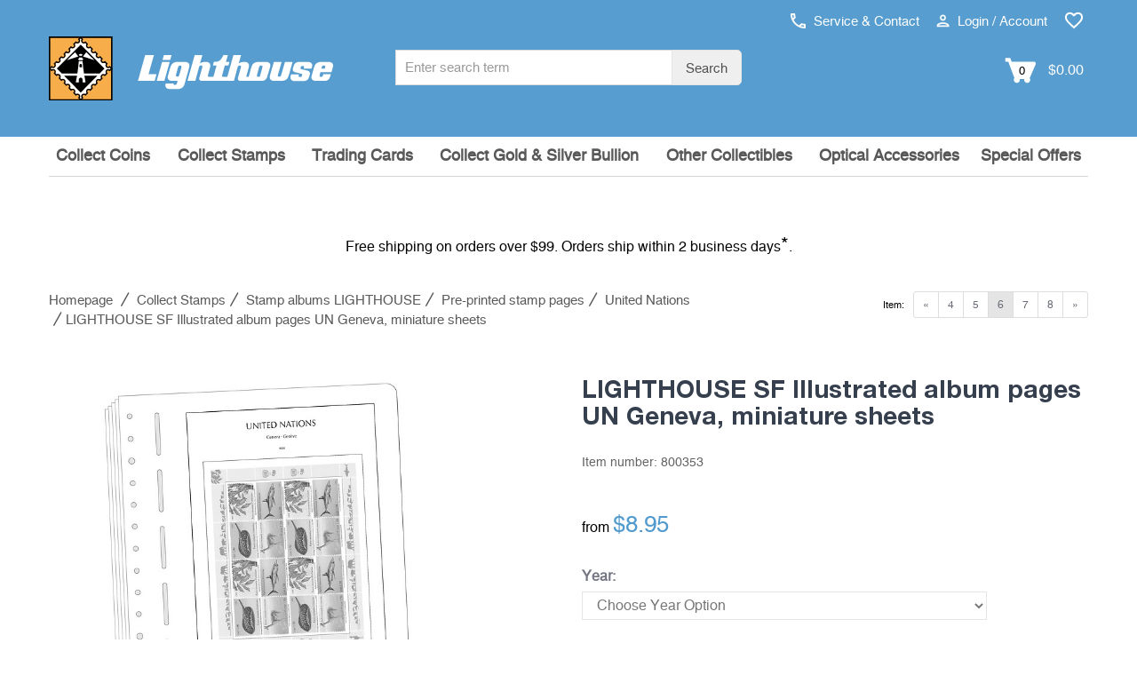

--- FILE ---
content_type: text/html; charset=UTF-8
request_url: https://www.lighthouse.us/lighthouse-sf-illustrated-album-pages-un-geneva-miniature-sheets.html
body_size: 17582
content:

<!DOCTYPE html>
<html lang="en-us" class="no-js">

<!-- Head BEGIN -->
<head>
        <meta charset="utf-8">
    <title>LIGHTHOUSE SF Illustrated album pages UN Geneva, miniature sheets at lighthouse.us</title>

    <meta name="title" content="LIGHTHOUSE SF Illustrated album pages UN Geneva, miniature sheets at lighthouse.us"/>    <meta name="viewport" content="width=device-width, initial-scale=1.0"/>
    <!-- Meta Tags -->


    <!--// href langs \\-->
    <link rel="alternate" hreflang="fr-ch" href="https://fr.leuchtturm.ch/leuchtturm-sf-feuilles-preimprimees-onu-geneve-minifeuille.html" />
<link rel="alternate" hreflang="fr-ca" href="https://fr.lighthousecanada.ca/leuchtturm-sf-feuilles-preimprimees-onu-geneve-minifeuille.html" />
<link rel="alternate" hreflang="de-ch" href="https://www.leuchtturm.ch/leuchtturm-vordruckblaetter-mit-klemmtaschen-uno-genf-kleinbogen.html" />
<link rel="alternate" hreflang="en-en" href="https://www.leuchtturm.com/lighthouse-sf-illustrated-album-pages-uno-geneva-miniaturesheet.html" />
<link rel="alternate" hreflang="de-de" href="https://www.leuchtturm.de/leuchtturm-vordruckblaetter-mit-klemmtaschen-uno-genf-kleinbogen.html" />
<link rel="alternate" hreflang="es-es" href="https://www.leuchtturm.es/leuchtturm-sf-hojas-preimpresas-onu-ginebra-minihoja.html" />
<link rel="alternate" hreflang="fr-fr" href="https://www.leuchtturm.fr/leuchtturm-sf-feuilles-preimprimees-onu-geneve-minifeuille.html" />
<link rel="alternate" hreflang="en-us" href="https://www.lighthouse.us/lighthouse-sf-illustrated-album-pages-un-geneva-miniature-sheets.html" />
<link rel="alternate" hreflang="en-ca" href="https://www.lighthousecanada.ca/lighthouse-sf-illustrated-album-pages-uno-geneva-miniaturesheet.html" />

    <!--// canonical tag \\-->
    <link rel="canonical" href="https://www.lighthouse.us/lighthouse-sf-illustrated-album-pages-un-geneva-miniature-sheets.html"/>

    <meta name="description" content="The most sophisticated, safe and rewarding way to keep stamps is in pre-printed (illustrated) country albums. LIGHTHOUSE pages are 10 5/8 x 11 3/4''..." />
    <meta name="robots" content="index,follow,noodp"/>
<!-- Google Site Verification -->

<!-- Opensearch Tags -->
<link rel="search" href="https://www.lighthouse.us/search/opensearch.xml"
      type="application/opensearchdescription+xml" title="Lighthouse.us"/>

<!-- Opengraph Tags -->
    <meta name="og:locality" content="Hamburg"/>
    <meta name="og:region" content="Hamburg"/>
    <meta name="og:postal-code" content="21502"/>
    <meta name="og:street-address" content="Am Spakenberg 45"/>
    <meta name="og:country-name" content="Germany"/>

    <meta name="og:latitude" content="53.436000"/>
    <meta name="og:longitude" content="10.392760"/>
    <meta name="geo.position" content="53.436000;10.392760"/>
    <meta name="geo.region" content="DE"/>
    <meta name="geo.placename" content="Am Spakenberg 45, 21502 Geesthacht, Germany"/>
    <meta name="ICBM" content="53.436000,10.392760"/>

    <meta name="og:email" content="info@lighthouse.us"/>
    <meta name="og:phone_number" content="(888) 269 - 1513"/>
    <meta name="og:fax_number" content="+49 4152 801 555"/>

<!-- Mobile Devices Tags -->
<!-- iOS -->
<meta name="apple-mobile-web-app-title" content="Lighthouse.us"/>

    <link rel="icon" type="image/png" sizes="32x32" href="https://www.lighthouse.us/layouts/leuchtturm/images/mobile/favicon-32x32.png">
    <link rel="icon" type="image/png" sizes="16x16" href="https://www.lighthouse.us/layouts/leuchtturm/images/mobile/favicon-16x16.png">
    <link rel="icon" type="image/x-icon" href="https://www.lighthouse.us/layouts/leuchtturm/images/mobile/favicon.ico">

<link rel="manifest" href="https://www.lighthouse.us/layouts/leuchtturm/images/mobile/manifest.json">
<meta name="msapplication-TileColor" content="#ffffff">

<meta name="apple-mobile-web-app-capable" content="yes"/>
<meta name="apple-mobile-web-app-status-bar-style" content="black-translucent"/>
<meta name="format-detection" content="telephone=no"/>

<!-- Windows / Windows Phone -->
<meta name="msapplication-tap-highlight" content="no"/>
<meta name="msapplication-starturl" content="https://www.lighthouse.us/"/>
<meta name="msapplication-config" content="none"/>
<meta name="application-name" content="Lighthouse.us"/>
<meta name="msapplication-tooltip" content="Lighthouse.us"/>
<meta name="msapplication-TileColor" content="#ffffff">
<meta name="msapplication-square70x70logo"
      content=""/>
<meta name="msapplication-square150x150logo"
      content=""/>
<meta name="msapplication-wide310x150logo"
      content=""/>
<meta name="msapplication-square310x310logo"
      content=""/>

<!-- Social Media Tags (Facebook, Twitter, Google+) -->
<!-- ogp tags -->
<meta property="og:site_name" content="lighthouse.us"/>
<meta property="og:title"
      content="LIGHTHOUSE SF Illustrated album pages UN Geneva, miniature sheets"/>
<meta property="og:url" content="https://www.lighthouse.us/lighthouse-sf-illustrated-album-pages-un-geneva-miniature-sheets.html"/>
<meta property="og:locale" content="en_US"/>

    <meta property="og:description" content="The most sophisticated, safe and rewarding way to keep stamps is in pre-printed (illustrated) country albums. LIGHTHOUSE pages are 10 5/8 x 11 3/4''..."/>

            <!-- product data -->
        <meta property="og:type" content="product"/>
        <meta property="product:condition" content="new"/>

                    <meta property="og:image"
                  content="https://www.lighthouse.us/media/productdetail/440x440/800353/lighthouse-sf-illustrated-album-pages-un-geneva-miniature-sheets.jpg"/>
            <meta property="og:image:type" content="image/jpeg"/>
            <meta property="og:image:width" content="440"/>
            <meta property="og:image:height" content="440"/>
        
        <link rel="image_src"
              href="https://www.lighthouse.us/media/productdetail/1024x1024/800353/lighthouse-sf-illustrated-album-pages-un-geneva-miniature-sheets.jpg"/>

                                    <meta property="product:category" content="United Nations"/>
        
        <meta property="product:availability" content="instock"/>

        
        <!-- twitter tags -->
        <meta name="twitter:card" content="product"/>
        <meta name="twitter:title" content="LIGHTHOUSE SF Illustrated album pages UN Geneva, miniature sheets"/>
                    <meta name="twitter:description" content="The most sophisticated, safe and rewarding way to keep stamps is in pre-printed (illustrated) country albums. LIGHTHOUSE pages are 10 5/8 x 11 3/4''..."/>
                <meta name="twitter:image"
              content="https://www.lighthouse.us/media/productdetail/1024x1024/800353/lighthouse-sf-illustrated-album-pages-un-geneva-miniature-sheets.jpg"/>
                <meta http-equiv="X-UA-Compatible" content="IE=edge,chrome=1">
    <!-- Favicon -->
    <link href="https://www.lighthouse.us/layouts/leuchtturm/images/favicon.ico" type="image/x-icon" rel="icon"/><link href="https://www.lighthouse.us/layouts/leuchtturm/images/favicon.ico" type="image/x-icon" rel="shortcut icon"/>            <meta name="google-site-verification" content="hp4qIbyuWrwdFhydblpdRJdVG4L_ZReFLUOzmV5YJ8Q"/>
        <!--nocache-->

    <!--// CSS \\-->
            <link rel="stylesheet" type="text/css" href="/layouts/leuchtturm/_css/load.v1770124936.css?fonts|bootstrap|plugins|helper|elements|style|products|colors|global|custom" media="all" />
    <script type="text/javascript" src="/layouts/leuchtturm/_js/load.v1770124936.js?pace"></script>

    

    
    <!-- BEGIN consent -->
    <script>window.dataLayer = window.dataLayer || []; function gtag(){dataLayer.push(arguments);} </script>        <!-- END consent -->
    <!--/nocache-->
</head>
<!-- Head END -->

<!-- Body BEGIN -->
<body class="page-md product-view"
      ontouchstart=""
      data-sid="56"
      data-lid="12"      data-s="0"
      data-tid="4"
      data-is-admin=""
>

    <!-- BEGIN HEADER -->
    
<div class="header">
        <!-- BEGIN PRE-HEADER -->
    <div class="pre-header hidden-xs hidden-sm hidden-md">
        <div class="container">
            <div class="row margin-top-10">
                <div class="pre-header-menu pull-right">
                    <ul class="icons list-unstyled list-inline">
                        <li>
                            <a href="https://www.lighthouse.us/contact/"
                               title="Service & Contact"
                               data-target="#ajax"
                               data-toggle="modal"
                            >
                                <img src="https://www.lighthouse.us/layouts/leuchtturm/images/phone.svg" alt="" width="17" height="17"> Service & Contact                            </a>
                        </li>
                        <li>
                                                            <a href="https://www.lighthouse.us/customers/login/"
                                   title="Login / Account"
                                   data-target="#ajax"
                                   data-toggle="modal"
                                   id="usermenu"
                                >
                                    <img src="https://www.lighthouse.us/layouts/leuchtturm/images/user.svg" alt="" width="15" height="15"> Login / Account                                </a>
                                                    </li>
                                                    <li>
                                <a href="https://www.lighthouse.us/customers/wishlist/"
                                   title="Wish list"
                                   class="pre-header-wishlist"
                                >
                                    <img src="https://www.lighthouse.us/layouts/leuchtturm/images/wishlist.svg" alt="" width="22" height="22">
                                    <span class="badge badge-info txt invisible">0</span>
                                </a>
                            </li>
                                                                    </ul>
                </div>
            </div>
            <div class="row logo-bar">
                <div class="col-sm-5 col-md-4 padding-left-0">
                    <a href="https://www.lighthouse.us/" class="logo"
                       title="Homepage">
                                                    <img src="https://www.lighthouse.us/layouts/leuchtturm/images/logo-english.svg" alt="LIGHTHOUSE">
                                            </a>
                </div>
                <div class="col-sm-5 col-md-4 margin-top-10 no-space">
                    <div class="pre-header-search">
                        <form id="search_form" action="https://www.lighthouse.us/search/" method="get">
                            <div class="input-group input-group-sm">
                                <label class="visuallyhidden" for="search">
                                    Search term :
                                </label>
                                <input type="text"
                                       name="q"
                                       id="search"
                                       value=""
                                       placeholder="Enter search term"
                                       class="form-control search-suggest"
                                       maxlength="128"
                                       autocomplete="off"
                                >
                                <input type="hidden" name="direct" value="true"/>
                                <span class="input-group-btn">
                                    <button class="btn btn-default" type="submit">
                                        Search                                    </button>
                                </span>
                            </div>
                            <div class="search-autocomplete search-list display-hide"></div>
                        </form>
                    </div>
                </div>
                <div class="col-sm-2 col-md-4 margin-top-10 cart-container">
                    <a class="search-btn margin-right-15">
                        <img src="https://www.lighthouse.us/layouts/leuchtturm/images/search.svg"
                             alt="search" width="19"> search                    </a>
                                            <a href="https://www.lighthouse.us/checkout/cart/"
                           class="cart-btn cart-anchor top-cart-block"
                           title="Shopping cart"
                           data-tracking="Shopping cart"
                        >
                            <img src="https://www.lighthouse.us/layouts/leuchtturm/images/cart.svg"
                                 alt="Add to Cart" width="35">
                            <span class="txt">0</span>
                            <span class="minicart-total"> $0.00 </span>
                        </a>
                                    </div>
            </div>
        </div>
    </div>
    <!-- END PRE-HEADER -->

    <!-- BEGIN NAVIGATION -->
    <div class="navigations-header">
        <div class="container">
            <div class="row">
                <div class="col-xs-12 bg-header">
                    <div class="header-logo">
                        <a href="https://www.lighthouse.us/" class="logo"
                           title="Homepage">
                                                            <img src="https://www.lighthouse.us/layouts/leuchtturm/images/logo-english.svg" alt="LIGHTHOUSE" class="img-responsive">
                                                    </a>
                    </div>
                    <div class="header-icons visible-xs visible-sm visible-md">
                                                    <a href="https://www.lighthouse.us/customers/login/"
                               class="user-menu"
                               title="Login / Account"
                               data-target="#ajax"
                               data-toggle="modal"
                            >
                                <img src="https://www.lighthouse.us/layouts/leuchtturm/images/user.svg"
                                     alt="Login / Account" width="25" height="25">
                            </a>
                                                                            <a href="https://www.lighthouse.us/customers/wishlist/"
                                   title="Wish list"
                                   class="pre-header-wishlist"
                                >
                                <img src="https://www.lighthouse.us/layouts/leuchtturm/images/wishlist.svg" alt="" width="22" height="22">
                                <span class="badge badge-info txt invisible">0</span>
                            </a>
                                                                            <a href="https://www.lighthouse.us/checkout/cart/"
                               class="cart-btn cart-anchor"
                               title="Shopping cart"
                               data-tracking="Shopping cart"
                            >
                                <img src="https://www.lighthouse.us/layouts/leuchtturm/images/cart.svg"
                                     alt="Add to Cart" width="30">
                                <span class="txt">0</span>
                            </a>
                                                                    </div>
                </div>
                <a href="#" class="mobi-toggler" aria-label="Menu" aria-expanded="false">
                    <div class="hamburger">
                        <span></span>
                        <span></span>
                        <span></span>
                    </div>
                    <div class="navi-open">all collectibles</div>
                    <div class="navi-close display-hide">Close</div>
                </a>
                <div class="header-menu visible-xs visible-sm visible-md">
                    <div class="search-menu">
                        <a class="search-link">
                            <span class="padding-right-10 size-16">Search</span>
                            <img id="search-grey-svg" src="https://www.lighthouse.us/layouts/leuchtturm/images/search-grey.svg"
                                 alt="Search" width="20" height="20">
                            <img id="xmark-grey-svg" src="https://www.lighthouse.us/layouts/leuchtturm/images/x-mark-grey.svg"
                                 alt="Search" width="20" height="20" style="display: none;">
                        </a>
                        <form id="search_form" action="https://www.lighthouse.us/search/" method="get"
                              class="display-hide">
                            <label class="visuallyhidden" for="search-mobile">
                                Search term :
                            </label>
                            <input type="text"
                                   name="q"
                                   id="search-mobile"
                                   value=""
                                   class="form-control  search-suggest"
                                   maxlength="128"
                                   autocomplete="off"
                                   placeholder="Enter search term"
                            >
                            <input type="hidden" name="direct" value="true"/>
                            <button type="submit">
                                <img src="https://www.lighthouse.us/layouts/leuchtturm/images/search.svg"
                                     alt="Search" width="25" height="25">
                            </button>
                            <div class="search-autocomplete search-list"></div>
                        </form>
                    </div>
                </div>
                <div id="header-search">
                    <form id="search_mini_form" action="https://www.lighthouse.us/search/" method="get">
                        <div class="input-group input-group-sm">
                            <label class="visuallyhidden" for="search-2">
                                Search term :
                            </label>
                            <input type="text"
                                   name="q"
                                   id="search-2"
                                   value=""
                                   placeholder="Enter search term"
                                   class="form-control search-suggest"
                                   maxlength="128"
                                   autocomplete="off"
                            >
                            <input type="hidden" name="direct" value="true"/>
                            <span class="input-group-btn">
                                        <button class="btn btn-default" type="submit">Search</button>
                                    </span>
                        </div>
                        <div class="search-autocomplete search-list display-hide"></div>
                    </form>
                </div>
                <div class="clearfix"></div>
                <hr class="header-line visible-xs visible-sm visible-md">
                <nav class="header-navigation" data-active-category-id="5651800"
                     data-sub-class="col-lg-2 col-md-3 col-xs-4 header-navigation-col"
                     data-columns="">
                    <ul>
                                                    <li class="dropdown single-line"
                                data-category-id="5651900">
                                <a class="dropdown-toggle"
                                   data-toggle="dropdown"
                                   data-category-id="5651900"
                                   href="/collect-coins/"
                                   title="Collect Coins"
                                   data-list-image=""
                                >Collect Coins                                                                            <i class="fa fa-sort-down visible-xs visible-sm"></i>
                                                                    </a>
                                                            </li>
                                                    <li class="dropdown active single-line"
                                data-category-id="5651800">
                                <a class="dropdown-toggle"
                                   data-toggle="dropdown"
                                   data-category-id="5651800"
                                   href="/collect-stamps/"
                                   title="Collect Stamps"
                                   data-list-image=""
                                >Collect Stamps                                                                            <i class="fa fa-sort-down visible-xs visible-sm"></i>
                                                                    </a>
                                                            </li>
                                                    <li class="dropdown single-line"
                                data-category-id="5683859">
                                <a class="dropdown-toggle"
                                   data-toggle="dropdown"
                                   data-category-id="5683859"
                                   href="/trading-cards/"
                                   title="Trading Cards"
                                   data-list-image=""
                                >Trading Cards                                                                            <i class="fa fa-sort-down visible-xs visible-sm"></i>
                                                                    </a>
                                                            </li>
                                                    <li class="dropdown"
                                data-category-id="5662400">
                                <a class="dropdown-toggle"
                                   data-toggle="dropdown"
                                   data-category-id="5662400"
                                   href="/collect-gold-silver-bullion/"
                                   title="Collect Gold &amp; Silver Bullion"
                                   data-list-image=""
                                >Collect Gold &amp; Silver Bullion                                                                            <i class="fa fa-sort-down visible-xs visible-sm"></i>
                                                                    </a>
                                                            </li>
                                                    <li class="dropdown single-line"
                                data-category-id="5662700">
                                <a class="dropdown-toggle"
                                   data-toggle="dropdown"
                                   data-category-id="5662700"
                                   href="/other-collectibles/"
                                   title="Other Collectibles"
                                   data-list-image=""
                                >Other Collectibles                                                                            <i class="fa fa-sort-down visible-xs visible-sm"></i>
                                                                    </a>
                                                            </li>
                                                    <li class="dropdown single-line"
                                data-category-id="5664700">
                                <a class="dropdown-toggle"
                                   data-toggle="dropdown"
                                   data-category-id="5664700"
                                   href="/optical-accessories/"
                                   title="Optical Accessories"
                                   data-list-image=""
                                >Optical Accessories                                                                            <i class="fa fa-sort-down visible-xs visible-sm"></i>
                                                                    </a>
                                                            </li>
                                                    <li class="dropdown single-line"
                                data-category-id="5665300">
                                <a class="dropdown-toggle"
                                   data-toggle="dropdown"
                                   data-category-id="5665300"
                                   href="/special-offers/"
                                   title="Special Offers"
                                   data-list-image=""
                                >Special Offers                                                                            <i class="fa fa-sort-down visible-xs visible-sm"></i>
                                                                    </a>
                                                            </li>
                                            </ul>
                </nav>
            </div>
        </div>
    </div>
    <!-- END NAVIGATION -->
</div>

<!-- BEGIN CART-HEADER -->
<div class="minicart-wrapper">
    <div id="minicart"
     class="top-cart-content-wrapper mini-cart">
    <div class="top-cart-content">
        <a class="continueShopping close"></a>
        <p>Shopping cart</p>
                    <div class="text-center">
                You have no items in your shopping cart.            </div>
            </div>
</div></div>
<!-- END CART-HEADER -->

<div id="naviBackDrop"></div>
<div id="fullPageBackDrop"></div>    <!-- END HEADER -->

<!-- BEGIN CONTENT -->
    <main>
  <div class="main">
    
    <div class="clearfix"></div>
    <div class="text-center margin-top-40 margin-bottom-20">
        <p class="bold">
            Free shipping on orders over $99. Orders ship within 2 business days<a href="/shipping/" title="Shipping" style="font-size:22px;color:#000;font-weight:500;">*</a>.        </p>
    </div>


    <div class="container">
        <!-- BEGIN BREADCRUMB & PRODUCT NAVI -->
        <div class="row hidden-xs">
                        <div class="col-md-12 margin-bottom-5">
                                    <div class="col-lg-8 col-md-8 col-sm-7 col-xs-12 padding-left-0">
                                <nav class="breadcrumbs" aria-label="Breadcrumb">
        <ul class="breadcrumb margin-bottom-20 hidden-xs" itemscope itemtype="https://schema.org/BreadcrumbList">
            <li itemprop="itemListElement" itemscope itemtype="https://schema.org/ListItem">
                <a href="https://www.lighthouse.us/" itemprop="item" class="normal"
                   title="To home page"><span itemprop="name">Homepage</span>
                </a>
                <meta itemprop="position" content="1"/>
            </li>
            <li itemprop="itemListElement" itemscope itemtype="https://schema.org/ListItem" class="breadcrump-menu">  <a href="https://www.lighthouse.us/collect-stamps/" itemprop="item" class="normal" title="Collect Stamps | lighthouse.us"><span itemprop="name">Collect Stamps</span></a><meta itemprop="position" content="2" /></li><li itemprop="itemListElement" itemscope itemtype="https://schema.org/ListItem" class="breadcrump-menu">  <a href="https://www.lighthouse.us/collect-stamps/stamp-albums-lighthouse/" itemprop="item" class="normal" title="Stamp albums LIGHTHOUSE | lighthouse.us"><span itemprop="name">Stamp albums LIGHTHOUSE</span></a><meta itemprop="position" content="3" /></li><li itemprop="itemListElement" itemscope itemtype="https://schema.org/ListItem" class="breadcrump-menu">  <a href="https://www.lighthouse.us/collect-stamps/stamp-albums-lighthouse/pre-printed-stamp-pages/" itemprop="item" class="normal" title="Pre-printed stamp pages | lighthouse.us"><span itemprop="name">Pre-printed stamp pages</span></a><meta itemprop="position" content="4" /></li><li itemprop="itemListElement" itemscope itemtype="https://schema.org/ListItem" class="breadcrump-menu">  <a href="https://www.lighthouse.us/collect-stamps/stamp-albums-lighthouse/pre-printed-stamp-pages/united-nations/" itemprop="item" class="normal" title="United Nations | lighthouse.us"><span itemprop="name">United Nations</span></a><meta itemprop="position" content="5" /><div class="breadcrump-menu-wrapper"><div class="breadcrump-menu-box"><a href="https://www.lighthouse.us/collect-stamps/stamp-albums-lighthouse/pre-printed-stamp-pages/germany-frg/" class="normal">Germany - FRG</a>
<a href="https://www.lighthouse.us/collect-stamps/stamp-albums-lighthouse/pre-printed-stamp-pages/germany-berlin/" class="normal">Germany - Berlin</a>
<a href="https://www.lighthouse.us/collect-stamps/stamp-albums-lighthouse/pre-printed-stamp-pages/germany-ddr/" class="normal">Germany - DDR</a>
<a href="https://www.lighthouse.us/collect-stamps/stamp-albums-lighthouse/pre-printed-stamp-pages/germany-1849-1945/" class="normal">Germany 1849 - 1945</a>
<a href="https://www.lighthouse.us/collect-stamps/stamp-albums-lighthouse/pre-printed-stamp-pages/germany-occupied-zones/" class="normal">Germany - occupied zones</a>
<a href="https://www.lighthouse.us/collect-stamps/stamp-albums-lighthouse/pre-printed-stamp-pages/europe/" class="normal">Europe</a>
<a href="https://www.lighthouse.us/collect-stamps/stamp-albums-lighthouse/pre-printed-stamp-pages/america/" class="normal">America</a>
<a href="https://www.lighthouse.us/collect-stamps/stamp-albums-lighthouse/pre-printed-stamp-pages/asia/" class="normal">Asia</a>
<a href="https://www.lighthouse.us/collect-stamps/stamp-albums-lighthouse/pre-printed-stamp-pages/australia/" class="normal">Australia</a>
</div></div></li><li class="active" aria-current="page"><span>LIGHTHOUSE SF Illustrated album pages UN Geneva, miniature sheets</span></li>        </ul>
    </nav>
                    </div>
                                                    <div class="col-lg-4 col-md-4 col-sm-5 col-xs-12 padding-right-0">
                                                <ul class="pagination pagination-sm pull-right">
                            <li class="pagination-prev"><a href="https://www.lighthouse.us/lighthouse-sf-illustrated-album-pages-un-vienna-miniature-sheets.html" title="Back"><span>&laquo;</span></a></li>
<li><a href="https://www.lighthouse.us/lighthouse-sf-illustrated-album-pages-europe-joint-issue-cept.html" title="LIGHTHOUSE SF Illustrated album pages Europe joint issue CEPT">4</a></li>
<li><a href="https://www.lighthouse.us/lighthouse-sf-illustrated-album-pages-un-vienna-miniature-sheets.html" title="LIGHTHOUSE SF Illustrated album pages UN Vienna, miniature sheets">5</a></li>
<li class="current"><span>6</span></li>
<li><a href="https://www.lighthouse.us/lighthouse-sf-illustrated-album-pages-un-new-york-miniature-sheets.html" title="LIGHTHOUSE SF Illustrated album pages UN New York, miniature sheets">7</a></li>
<li><a href="https://www.lighthouse.us/lighthouse-sf-illustrated-album-pages-un-new-york-flag-sheets.html" title="LIGHTHOUSE SF Illustrated album pages UN New York, flag sheets">8</a></li>
<li class="pagination-next"><a href="https://www.lighthouse.us/lighthouse-sf-illustrated-album-pages-un-new-york-miniature-sheets.html" title="Next"><span>&raquo;</span></a></li>                        </ul>
                        <label class="pagination pull-right margin-right-10 visible-md visible-lg">Item:</label>
                    </div>
                            </div>
        </div>
        <!-- END BREADCRUMB & PRODUCT NAVI -->

        <!-- BEGIN CONTENT -->
        <!--nocache-->
<!-- BEGIN MESSAGE -->
<div class="row">
    <div class="col-md-12">
            </div>
</div>
<!-- END MESSAGE -->
<!--/nocache-->


<div>
    <!-- BEGIN PRODUCT DETAILS -->
    <div class="row">
        <div id="product-detail-view" class="product-page">
            <div class="col-md-5 col-sm-6 col-xs-12">
                <button type="button" class="back-btn visible-xs historyback" title="back"><i class="fas fa-chevron-left"></i></button>
                <div class="product-main-image">
                    <div>
                        <img id="zoom0"
                             class="enlarge-button img-responsive product-cart-image-800353"
                             width="700" height="700"
                             data-zoom-image="https://www.lighthouse.us/media/productdetail/3072x3072/800353/lighthouse-sf-illustrated-album-pages-un-geneva-miniature-sheets.jpg"
                             data-index="0"
                             src="https://www.lighthouse.us/media/productdetail/700x700/800353/lighthouse-sf-illustrated-album-pages-un-geneva-miniature-sheets.jpg"
                             alt="LIGHTHOUSE SF Illustrated album pages UN Geneva, miniature sheets"/>
                        <a href="https://www.lighthouse.us/media/productdetail/3072x3072/800353/lighthouse-sf-illustrated-album-pages-un-geneva-miniature-sheets.jpg"
                           data-size="3072x3072"
                           data-title="" title="Zoom" data-index="0" rel="photos-lib" class="enlarge-button">
                            <img class="shadow" src="https://www.lighthouse.us/layouts/leuchtturm/images/search.svg" alt="Zoom"/>
                        </a>
                    </div>
                                    </div>
                <div class="product-other-images hidden-xs display-hide text-center">
                                    </div>
            </div>
            <div class="col-md-1 hidden-sm hidden-xs"></div>
            <div class="col-sm-6 col-xs-12">
                <div class="visible-lg visible-md" id="zoomBox"></div>
                <div class="col-sm-12 product-details no-space">
                                            <h1 class="title attr-name">
                            LIGHTHOUSE SF Illustrated album pages UN Geneva, miniature sheets                        </h1>
                        <span class="font-h4 text-light">Item number: <span
                                    class="attr-sku">800353</span></span>
                        <br>
                                            
                        <div class="price-availability-block clearfix ">
                    <meta content="https://www.lighthouse.us/lighthouse-sf-illustrated-album-pages-un-geneva-miniature-sheets.html"/>
                        <div class="price-box">
                                    <span class="hide-on-variant">from</span>
                                            <strong class="price-special attr-special_price hidden"
                                id="product-price-800353"
                                data-price="8.9500"
                                content="8.95">
                             $8.95                        </strong>

                        <em class="price-special hidden">
                            <span class="attr-price old-price-out" id="old_price-800353">
                                 $0.00                             </span>
                        </em>

                        <div class="price-special padding-bottom-5 hidden">
                            <span class="attr-saved_price">
                                You will save <span>0%</span>                            </span>
                        </div>

                        <strong class="price-regular attr-price "
                                id="product-price-800353"
                                data-price="8.9500"
                                content="8.95">
                             <span>$</span>8.95                        </strong>

                        <span class="piece-quantity text-light">
                                                    </span>
                    <div id="availability" class="margin-top-15 display-hide attr-stock_color green">
            <small class="attr-delivery_time show"></small>
        <small class="attr-tooltip show without-icon"></small>
        <small class="attr-left_in_stock show without-icon padding-top-10"></small>
        </div>

                                <span class="attr-abo_details">
                                                            </span>
                                
                <!--/nocache-->
            </div>
            </div>

                    <div class="clearfix"></div>

                    <!--nocache-->
                                            <form data-variant="default" data-container="product-detail-view"
                              action="https://www.lighthouse.us/checkout/cart/add/"
                              id="CheckoutCartForm" method="post">
                            <div class="hidden">
                                <input type="text" name="msg" value=""/>
                            </div>
                            <div class="hidden">
                                <input type="hidden" id="sku" name="sku" class="attr-sku"
                                       value="800353"/>
                            </div>
                            
                                                                <script id="parent_product_data"
                                        type="application/json">{"Product":{"id":"800353","sku":"800353","fsk18":"0","show_stock":true,"is_forwarder":false,"gift_wrapping_available":"1","is_special":false,"is_seasonal":false,"is_variant":false,"is_lowprice":false,"is_option":false,"is_food":false,"gifts_count":"","branch_options":"","tooltip":"<a class=\"tooltips\" data-original-title=\"The item is not currently in stock and will be sent to you as quickly as possible. If you would like to order other items, you will receive this item as a subsequent delivery free of shipping costs.\" data-placement=\"right\" data-html=\"true\" data-container=\"body\">What does that mean?<\/a>","left_in_stock":"","stock_color":"green","is_archive":"","base_price":""},"ProductAttribute":{"qty":"0","qty_branch":"0","visibility":"1","tax_id":"83","price":" $8.95","price_special":" $0.00 ","price_raw":"8.9500","saved_price":"","special_price":"","delivery_date":null,"old_price":"","has_bulk_prices":false,"bulk_price":false,"bulk_price_qty":0,"bulk_base_price":null,"bulk_price_formatted":"8.9500","bulk_base_price_regular":null,"special_from_date":null,"special_to_date":null,"is_price_from":true,"is_special":false,"is_option":false,"is_buyable":true,"has_embossing_options":false,"is_deliverable":true,"tax_details":"plus <a href='https:\/\/www.lighthouse.us\/shipping\/'>shipping costs<\/a>","abo_details":"","min_purchase_qty":1},"ProductLanguage":{"delivery_time":"<span class=\"ablz\">Item in stock, ships within 2 business days<\/span>","energy_label":null,"name":"LIGHTHOUSE SF Illustrated album pages UN Geneva, miniature sheets","description":"<p>The most sophisticated, safe and rewarding way to keep stamps is in pre-printed (illustrated) country albums. LIGHTHOUSE pages are 10 5\/8 x 11 3\/4\"\" (270 x 297mm) in size and are purposely printed in black and white, to allow you to identify at first glance which stamps are still missing. All LIGHTHOUSE printing is done on safe extra heavy paper stock. It is acid free (ph-neutral) and contains no wood fibres.<\/p>\n<p>Affixed to each individual illustration is a protective LIGHTHOUSE SF mount in the exact size of the stamp. SF mounts are manufactured of clear, anti-glare, safe polystyrene film, free from acids and chemical softeners. The clamp-type seal at the bottom of the pocket securely holds the stamp in place. SF mounts prevent sticking and protect your collection from dust and moisture.  <\/p>\n<p>Many of LIGHTHOUSE illustrated album pages are also available without SF protective covers in a \u201cregular\u201d version.<br \/> The special perforation of lengthened holes ensures that when the album is open the heavy stock pages will lie absolutely flat. The pre-printed pages fit in all LIGHTHOUSE Album binders.<\/p>\n<p>The individual characteristics of similar stamps which vary, e.g. in color, perforation or printing process, are noted on the respective album sheets. This only applies to stamps with Michel (major) numbers and includes the year where required. At all times we aim for a harmonious and aestetically pleasing presentation.<\/p>","url":"lighthouse-sf-illustrated-album-pages-un-geneva-miniature-sheets.html","options":[],"custom_options":"        <div class=\"hidden value \"\n            ><\/div>\n        ","piece_quantity":""},"ProductCharacteristic":[{"key":"leuchtturm","headline":"Leuchtturm","items":[{"ProductCharacteristic":{"id":"940108328","store_id":"56","product_id":"800353","product_characteristic_group_attribute_id":"600142","product_characteristic_item_attribute_id":"60016724"},"ProductCharacteristicGroup":{"key":"leuchtturm","name":"List Name 2","position":"1000"},"ProductCharacteristicItem":{"name":"52 GEK","attribute_id":"60016724"}},{"ProductCharacteristic":{"id":"940108332","store_id":"56","product_id":"800353","product_characteristic_group_attribute_id":"600146","product_characteristic_item_attribute_id":"60014722"},"ProductCharacteristicGroup":{"key":"leuchtturm","name":"Land Flag","position":"1000"},"ProductCharacteristicItem":{"name":"UNO","attribute_id":"60014722"}},{"ProductCharacteristic":{"id":"940108330","store_id":"56","product_id":"800353","product_characteristic_group_attribute_id":"600143","product_characteristic_item_attribute_id":"60015016"},"ProductCharacteristicGroup":{"key":"leuchtturm","name":"List Name","position":"1000"},"ProductCharacteristicItem":{"name":"UNO Geneva incl. personalised stamps","attribute_id":"60015016"}},{"ProductCharacteristic":{"id":"940108344","store_id":"56","product_id":"313037","product_characteristic_group_attribute_id":"600145","product_characteristic_item_attribute_id":"60016093"},"ProductCharacteristicGroup":{"key":"leuchtturm","name":"Option 2","position":"1000"},"ProductCharacteristicItem":{"name":"With SF","attribute_id":"60016093"}}]}],"images":[{"full":"https:\/\/www.lighthouse.us\/media\/productdetail\/3072x3072\/800353\/lighthouse-sf-illustrated-album-pages-un-geneva-miniature-sheets.jpg","thumb":"https:\/\/www.lighthouse.us\/media\/productdetail\/81x81\/800353\/lighthouse-sf-illustrated-album-pages-un-geneva-miniature-sheets.jpg","preview":"https:\/\/www.lighthouse.us\/media\/productdetail\/700x700\/800353\/lighthouse-sf-illustrated-album-pages-un-geneva-miniature-sheets.jpg"}],"wrappings":[],"hasProductPersonalization":false,"html_priceAvailabilityBlock":"    <div class=\"price-availability-block clearfix \">\n                    <meta content=\"https:\/\/www.lighthouse.us\/lighthouse-sf-illustrated-album-pages-un-geneva-miniature-sheets.html\"\/>\n                        <div class=\"price-box\">\n                                    <span class=\"hide-on-variant\">from<\/span>\n                                            <strong class=\"price-special attr-special_price hidden\"\n                                id=\"product-price-800353\"\n                                data-price=\"8.9500\"\n                                content=\"8.95\">\n                             $8.95                        <\/strong>\n\n                        <em class=\"price-special hidden\">\n                            <span class=\"attr-price old-price-out\" id=\"old_price-800353\">\n                                 $0.00                             <\/span>\n                        <\/em>\n\n                        <div class=\"price-special padding-bottom-5 hidden\">\n                            <span class=\"attr-saved_price\">\n                                You will save <span>0%<\/span>                            <\/span>\n                        <\/div>\n\n                        <strong class=\"price-regular attr-price \"\n                                id=\"product-price-800353\"\n                                data-price=\"8.9500\"\n                                content=\"8.95\">\n                             <span>$<\/span>8.95                        <\/strong>\n\n                        <span class=\"piece-quantity text-light\">\n                                                    <\/span>\n                    <div id=\"availability\" class=\"margin-top-15 display-hide attr-stock_color green\">\n            <small class=\"attr-delivery_time show\"><\/small>\n        <small class=\"attr-tooltip show without-icon\"><\/small>\n        <small class=\"attr-left_in_stock show without-icon padding-top-10\"><\/small>\n        <\/div>\n\n                                <span class=\"attr-abo_details\">\n                                                            <\/span>\n                                \n                <!--\/nocache-->\n            <\/div>\n            <\/div>\n"}</script>

                            
                                <div data-variant-url="https://www.lighthouse.us/lighthouse-sf-illustrated-album-pages-un-geneva-miniature-sheets.html">
                                                                                                                    <div class="product-page-options sel select"
                                             data-tooltip="name">
                                            <a class="clear-selection normal pull-right tooltips" title="Reset selection">
                                                <i class="fal fa-times font-h1 padding-top-10"></i>
                                            </a>
                                            <div class="form-group" data-error="defaultvariant_1128"><label class="control-label" for="defaultvariant_1128" data-default="Year:">Year:</label><select id="defaultvariant_1128" data-group="1128" aria-label="Year" name="variants[1128]" class="form-control validate" data-rule-required="1" data-msg-required="Please choose an available variant."><option value="" data-hidden="true">Choose Year Option</option><option data-products="313037" readonly="readonly" data-info="" data-is-color="" data-hex-code="" value="42166" data-url="https://www.lighthouse.us/" data-attribute="1976-1999">1976-1999</option>
<option data-products="350608,350616" readonly="readonly" data-info="" data-is-color="" data-hex-code="" value="41164" data-url="https://www.lighthouse.us/" data-attribute="2015">2015</option>
<option data-products="356241" readonly="readonly" data-info="" data-is-color="" data-hex-code="" value="41166" data-url="https://www.lighthouse.us/" data-attribute="2016">2016</option>
<option data-products="360732" readonly="readonly" data-info="" data-is-color="" data-hex-code="" value="41170" data-url="https://www.lighthouse.us/" data-attribute="2018">2018</option>
<option data-products="362559" readonly="readonly" data-info="" data-is-color="" data-hex-code="" value="41172" data-url="https://www.lighthouse.us/" data-attribute="2019">2019</option></select></div><script class="variant_data" type="application/json">{"m":{"42166":{"313037":{"id":"313037","is_buyable":true,"qty":"1","price":"194.9500","old_price":null,"price_special":null,"url":"lighthouse-sf-illustrated-album-pages-uno-geneva-miniature-sheet-1976-1999.html","piece_quantity":null,"stock_color":"green","stock_stars":"*","delivery_time":"Item in stock, ships within 2 business days","tooltip":""}},"41164":{"350608":{"id":"350608","is_buyable":true,"qty":"1","price":"23.9500","old_price":null,"price_special":null,"url":"lighthouse-sf-supplement-uno-geneva-miniature-sheet-2015.html","piece_quantity":null,"stock_color":"green","stock_stars":"*","delivery_time":"Item in stock, ships within 2 business days","tooltip":""},"350616":{"id":"350616","is_buyable":true,"qty":"3","price":"23.9500","old_price":null,"price_special":null,"url":"lighthouse-sf-supplement-uno-vienna-miniature-sheet-2015.html","piece_quantity":null,"stock_color":"green","stock_stars":"*","delivery_time":"Item in stock, ships within 2 business days","tooltip":""}},"41166":{"356241":{"id":"356241","is_buyable":true,"qty":"1","price":"14.9500","old_price":null,"price_special":null,"url":"lighthouse-sf-supplement-uno-geneva-miniature-sheet-2016.html","piece_quantity":null,"stock_color":"green","stock_stars":"*","delivery_time":"Item in stock, ships within 2 business days","tooltip":""}},"41170":{"360732":{"id":"360732","is_buyable":true,"qty":"0","price":"8.9500","old_price":null,"price_special":null,"url":"lighthouse-sf-supplement-uno-geneva-miniature-sheet-2018.html","piece_quantity":null,"stock_color":"orange","stock_stars":"**","delivery_time":"order now \u2013 delivery in 6-8 weeks","tooltip":"The item is not currently in stock and will be sent to you as quickly as possible. If you would like to order other items, you will receive this item as a subsequent delivery free of shipping costs."}},"41172":{"362559":{"id":"362559","is_buyable":true,"qty":"1","price":"8.9500","old_price":null,"price_special":null,"url":"lighthouse-sf-supplement-uno-geneva-miniature-sheet-2019.html","piece_quantity":null,"stock_color":"green","stock_stars":"*","delivery_time":"Item in stock, ships within 2 business days","tooltip":""}}}}</script>                                                                                    </div>
                                                                            <div id="custom_options"
                                             class="product-page-options attr-custom_options ">
                                                    <div class="hidden value "
            ></div>
                                                </div>
                                                                        <div class="product-page-options display-hide attr-bulk_price">
                                        <ul class="list-unstyled tier-prices product-pricing"
                                            data-price="8.9500"
                                            data-base-price="">
                                            <li></li>
                                        </ul>
                                    </div>
                                </div>
                            
                                                            <div class="clearfix"></div>
                            
                                                            
                                
                                
                                                                    <div class="product-page-cart">
                                        <div>
                                            <div class="product-quantity">
                                                <input id="qty" class="form-control input-sm"
                                                       type="text" name="qty" maxlength="4"
                                                                                                           value="1"
                                                       data-min="1" data-max="9999"
                                                       data-stepsize="1"
                                                       data-alt-up="quantity up"
                                                       data-alt-down="quantity down"
                                                       title="Quantity"
                                                       alt="Quantity"
                                                       aria-label="Quantity"
                                                       data-rule-required="true"
                                                       data-msg-required="Please enter a valid number."
                                                />
                                            </div>
                                            <div id="add-to-cart" class="add-to-cart" data-error="qty">
                                                <button id="add-to-cart-btn" type="submit"
                                                        title="Add to Cart"
                                                        class="add-to-cart-btn btn "
                                                        data-unavailable="Item no longer available."
                                                        data-currently="Cannot currently be ordered"
                                                        data-cart="Add to Cart">
                                                    <i class="far fa-shopping-cart"></i>
                                                    Add to Cart                                                </button>
                                            </div>
                                                                                        <div class="clearfix"></div>
                                        </div>
                                    </div>
                                                                                    </form>
                                        <!--/nocache-->

                                            <div id="order_by_phone"
                             class="product-page-cart text-center display-hide">
                            <a class="btn btn-primary"
                               href="tel:8882691513">Telephone order:                                <i class="fa fa-phone"></i> (888) 269 - 1513</a>
                        </div>
                    
                    
                    
                                            <div class="product-page-branches attr-branch_options display-hide">
                                                    </div>
                                                            <!--nocache-->
                </div>
                                    <div class="col-sm-12 no-space">
                        <div class="product-meta-block hidden-print">
                            <ul class="list-unstyled list-inline">
                                                                    <li>
                                        <a href="https://www.lighthouse.us/customers/wishlist/add/800353/"
                                           title="Remember product"
                                           alt="Remember product"
                                           id="product_remember_link"
                                           class="normal"
                                           data-target="#ajax"
                                           data-toggle="modal"
                                           data-sku="800353"
                                           data-price="8.9500"
                                           rel="noindex,nofollow"
                                        >
                                            <noscript class="img-lazy">
                                                <img src="https://www.lighthouse.us/layouts/leuchtturm/images/addtowishlist.svg"
                                                     alt="" width="20" height="auto">
                                            </noscript>
                                            Remember product                                        </a>
                                    </li>
                                                                <li>
                                    <a href="https://www.lighthouse.us/forms/recommend/800353/"
                                       id="product_recommend_link"
                                       class="normal"
                                       rel="noindex,nofollow"
                                       title="Recommend product">
                                        <i class="fal fa-share-alt"></i>
                                        <span class="product_recommend_title">Recommend product</span>
                                        <div class="product_recommend_box">
                                            <ul class="list-unstyled">
                                                <li data-name="Facebook"
                                                    data-href="https://www.facebook.com/share.php?u=https://www.lighthouse.us/lighthouse-sf-illustrated-album-pages-un-geneva-miniature-sheets.html">
                                                    <i class="fab fa-facebook"></i> Facebook
                                                </li>
                                                <li data-name="Twitter"
                                                    data-href="https://twitter.com/home?status=https://www.lighthouse.us/lighthouse-sf-illustrated-album-pages-un-geneva-miniature-sheets.html">
                                                    <i class="fab fa-twitter"></i> Twitter
                                                </li>
                                            </ul>
                                        </div>
                                    </a>
                                </li>
                                <li>
                                    <i class="fal fa-question"></i>
                                    <a href="https://www.lighthouse.us/forms/product/800353/"
                                       id="product_questions_link"
                                       class="normal"
                                       title="Questions regarding products"
                                       data-target="#ajax"
                                       data-toggle="modal"
                                       rel="noindex,nofollow"
                                    >Questions regarding products</a>
                                </li>
                        </div>
                        <div class="clearfix"></div>
                        <div class="giftslink attr-gifts_count">
                                                    </div>
                                            </div>
                                <!--/nocache-->
            </div>
        </div>
    </div>
    <!-- END PRODUCT DETAILS -->

    <div>
        
        <div class="row margin-top-50">
            <div class="col-md-12">
                <hr class="black">
                <div class="product-description padding-top-30 padding-bottom-30">
                    <p class="font-h1">Product description</p>
                    <div class="margin-top-15 font-size-19" id="product-descriptions">
                        <p>The most sophisticated, safe and rewarding way to keep stamps is in pre-printed (illustrated) country albums. LIGHTHOUSE pages are 10 5/8 x 11 3/4"" (270 x 297mm) in size and are purposely printed in black and white, to allow you to identify at first glance which stamps are still missing. All LIGHTHOUSE printing is done on safe extra heavy paper stock. It is acid free (ph-neutral) and contains no wood fibres.</p>
<p>Affixed to each individual illustration is a protective LIGHTHOUSE SF mount in the exact size of the stamp. SF mounts are manufactured of clear, anti-glare, safe polystyrene film, free from acids and chemical softeners. The clamp-type seal at the bottom of the pocket securely holds the stamp in place. SF mounts prevent sticking and protect your collection from dust and moisture.  </p>
<p>Many of LIGHTHOUSE illustrated album pages are also available without SF protective covers in a “regular” version.<br /> The special perforation of lengthened holes ensures that when the album is open the heavy stock pages will lie absolutely flat. The pre-printed pages fit in all LIGHTHOUSE Album binders.</p>
<p>The individual characteristics of similar stamps which vary, e.g. in color, perforation or printing process, are noted on the respective album sheets. This only applies to stamps with Michel (major) numbers and includes the year where required. At all times we aim for a harmonious and aestetically pleasing presentation.</p>                    </div>
                    <div class="clearfix"></div>
                </div>
            </div>
        </div>

            </div>
</div>

<!-- ACCESSORY PRODUCTS -->

<!-- ALTERNATE PRODUCTS -->
<!-- ALTERNATE PRODUCTS -->


<!-- BEGIN PRODUCT RELATION -->
<!--/nocache-->
<!--nocache-->

<!--/nocache-->

<!-- Root element of PhotoSwipe. -->
<div class="pswp" tabindex="-1" role="dialog" aria-hidden="true">
    <div class="pswp__bg"></div>
    <div class="pswp__scroll-wrap">
        <div class="pswp__container">
            <div class="pswp__item"></div>
            <div class="pswp__item"></div>
            <div class="pswp__item"></div>
        </div>
        <div class="pswp__ui pswp__ui--hidden">
            <div class="pswp__top-bar">
                <div class="pswp__counter"></div>
                <button class="pswp__button pswp__button--close" title="Close (Esc)"></button>
                <button class="pswp__button pswp__button--share" title="Share"></button>
                <button class="pswp__button pswp__button--fs" title="Full screen (on/off)"></button>
                <button class="pswp__button pswp__button--zoom" title="Enlarge (in/out)"></button>
                <div class="pswp__preloader">
                    <div class="pswp__preloader__icn">
                        <div class="pswp__preloader__cut">
                            <div class="pswp__preloader__donut"></div>
                        </div>
                    </div>
                </div>
            </div>
            <div class="pswp__share-modal pswp__share-modal--hidden pswp__single-tap">
                <div class="pswp__share-tooltip"></div>
            </div>
            <button class="pswp__button pswp__button--arrow--left" title="Back"></button>
            <button class="pswp__button pswp__button--arrow--right" title="Next"></button>
            <div class="pswp__caption">
                <div class="pswp__caption__center"></div>
            </div>
        </div>
    </div>
</div>



<div class="modal fade" id="reservationLayer" tabindex="-1" role="dialog" aria-labelledby="modal-reservation" aria-hidden="true">
    <div class="modal-dialog">
        <div class="modal-content">
            <div class="modal-header">
                <button type="button" class="close" data-dismiss="modal" aria-label="Close window"></button>
                <h3 class="modal-title" id="modal-reservation">Reserve the item now?                    <small>Call us!</small></h3>
            </div>
            <div class="modal-body">
                            </div>
            <div class="modal-footer">
                <button type="button" class="btn default"
                        data-dismiss="modal">Close</button>
            </div>
        </div>
    </div>
</div>        <!-- END CONTENT -->

            </div>
  </div>
</main><!-- END CONTENT -->

    <!-- BEGIN PRE-FOOTER -->
    <div class="pre-footer">
    <div class="container">
        <div class="row">
            <div class="col-sm-3 pre-footer-col infolist">
               <section>
                                    <p class="headline">Trust & Safety</p>
                                <ul class="list-unstyled">
                    <li>
                        30-day return policy                    </li>
                                            <li>
                            Easy return of goods                        </li>
                                                            <li>
                        SSL encryption                    </li>
                                                                <li>
                            Member of<br>
                            <a href="https://www.bbb.org/us/nj/fairfield/profile/coin-dealers/lighthouse-publications-inc-0221-90067793/#sealclick" target="_blank" rel="nofollow">
                                <img src="https://www.lighthouse.us/layouts/leuchtturm/images/footer/blue-seal-200-42-blacktxt-bbb-90067793.png" class="padding-bottom-10 padding-top-5" alt="Lighthouse Publications, Inc. BBB Business Review"/>
                            </a><br>
                            <a href="http://www.money.org/" target="_blank" rel="nofollow" title="American Numismatic Association (ANA)">
                                <img src="https://www.lighthouse.us/layouts/leuchtturm/images/footer/ana.jpg" class="padding-right-10" alt="American Numismatic Association (ANA)"/>
                            </a>
                            <a href="http://www.stamps.org/" target="_blank" rel="nofollow" title="American Philatelic Society (APS)">
                                <img src="https://www.lighthouse.us/layouts/leuchtturm/images/footer/aps.jpg" class="padding-right-10" alt="American Philatelic Society (APS)"/>
                            </a>
                            <a href="http://www.americanstampdealer.com/" target="_blank" rel="nofollow" title="American Stamp Dealer Association (ASDA)">
                                <img src="https://www.lighthouse.us/layouts/leuchtturm/images/footer/asda.jpg" class="" alt="American Stamp Dealer Association (ASDA)"/>
                            </a>
                        </li>
                                    </ul>
               </section>
                            </div>
            <div class="col-sm-3 pre-footer-col infolist">
               <section>
                <p class="headline">
                    Payment options                </p>
                <ul class="list-unstyled">
                                                                        <li>Credit Card</li>
                                                                    
                    
                                            <li>PayPal</li>
                                    </ul>
               </section>
                <div class="cards">
                    <img src="https://www.lighthouse.us/layouts/leuchtturm/images/footer/visa.svg" class="svg visa" alt="VISA Logo"/>
                    <img src="https://www.lighthouse.us/layouts/leuchtturm/images/footer/mastercard.svg" class="svg mastercard" alt="Mastercard Logo"/>
                                            <em class="fab fa-cc-amex"></em>
                        <em class="fab fa-cc-discover"></em>
                                                                <img src="https://www.lighthouse.us/layouts/leuchtturm/images/footer/paypal.svg" class="svg paypal" alt="PayPal Logo"/>
                                                        </div>
            </div>
                            <div class="col-sm-3 pre-footer-col infolist">
                   <section>
                    <p class="headline">Simply shopping</p>
                    <ul class="list-unstyled">
                                                <li>
                            Fast shipping from our warehouse                        </li>
                                                            <li>
                                    Transport by FedEx / UPS / USPS                                </li>
                                <li>
                                    Priority Mail                                </li>
                                                                            <li>
                            <a href="https://www.lighthouse.us/shipping/" rel="noindex, nofollow" title="Flat rate shipping costs">Flat rate shipping costs</a>                        </li>
                    </ul>
                   </section>
                </div>
                        <div class="col-sm-3 pre-footer-col infolist">
               <section>
                <p class="headline">Company</p>
                <ul class="list-unstyled">
                    <li>
                        <a href="https://www.lighthouse.us/service/" rel="noindex, nofollow" title="Service & Consultation">Service & Consultation</a>                    </li>
                    <li>
                        <a href="https://www.lighthouse.us/about-us/" rel="noindex, nofollow" title="About us">About us</a>                    </li>
                    
                    <li>
                        <a href="https://www.lighthouse.us/catalogue/" rel="noindex, nofollow" title="Catalog">Catalog</a>                    </li>

                    <li>
                                            </li>

                                            <li>
                            <a href="https://www.lighthouse.us/show-dates/" rel="noindex, nofollow" title="Show Dates">Show Dates</a>                        </li>
                        <li>
                            <a href="https://www.lighthouse.us/wholesaleinquiry/" rel="noindex, nofollow" title="Wholesale Inquiry">Wholesale Inquiry</a>                        </li>
                                                                <li class="social margin-top-15">
                                                            <a data-tracking="Youtube" href="https://www.youtube.com/channel/UC82iFKDxbSaRMoLVF-Yry5w"
                                   title="Leuchtturm at YouTube" target="_blank">
                                    <i class="fab fa-youtube"></i>
                                </a>
                                                                                        <a data-tracking="Instagram" href="http://instagram.com/lighthouseincusa"
                                    title="Leuchtturm at Instagram" target="_blank">
                                    <i class="fab fa-instagram"></i>
                                </a>
                                                                                        <a data-tracking="Facebook" href="https://www.facebook.com/lighthouseincusa/"
                                   title="Leuchtturm at Facebook" target="_blank">
                                    <i class="fab fa-facebook-square"></i>
                                </a>
                                                                                        <a data-tracking="TikTok" href="https://www.tiktok.com/@lighthousecollecting"
                                   title="Leuchtturm at Tik Tok" target="_blank">
                                    <img src="https://www.lighthouse.us/layouts/leuchtturm/images/footer/tiktok.svg" class="svg tiktok" alt="Tik Tok"/>
                                </a>
                                                    </li>
                                    </ul>
               </section>
            </div>
                    </div>
                                    <!-- END INFO BLOCK -->
    </div>
</div>    <!-- END PRE-FOOTER -->

<!-- BEGIN GoogleConsent -->
<!-- END GoogleConsent -->

    <!-- BEGIN FOOTER -->
    
<footer class="footer">
    <div class="container">
        <div class="row">
            <div class="col-md-2 col-md-push-10">
                <ul class="list-unstyled list-inline f16 footer-language-switch" aria-label="Change the language you want us to use.">
                    <li>
                                                                                                                                                                                                                                                                                                                                                                                                                                                                                                                                                                                                                                                                                                USA                                <img src="https://www.lighthouse.us/layouts/leuchtturm/images/flag_icons/us.png" alt="us" />                                                        <i class="fal fa-2x fa-angle-up"></i>
                    </li>
                </ul>
            </div>
            <div class="col-md-7 col-md-push-1">
                <nav>
                    <ul class="list-unstyled list-inline">
                                                                                <li>
                        <span class="link" data-href="aHR0cHM6Ly93d3cubGlnaHRob3VzZS51cy9kYXRhcHJvdGVjdGlvbi8=">Data protection</span>                    </li>
                    <li>
                        <span class="link" data-href="aHR0cHM6Ly93d3cubGlnaHRob3VzZS51cy9zaXRlbWFwLw==">Sitemap</span>                    </li>
                    <li>
                        <span class="link" data-href="aHR0cHM6Ly93d3cubGlnaHRob3VzZS51cy90ZXJtcy1hbmQtY29uZGl0aW9ucy8=">Terms & Conditions</span>                    </li>
                    <li>
                        <span class="link" data-href="aHR0cHM6Ly93d3cubGlnaHRob3VzZS51cy9jb250YWN0Lw==" data-target="#ajax" data-toggle="modal">Contact information</span>                    </li>
                                            <li>
                            <span class="link" data-href="aHR0cHM6Ly93d3cubGlnaHRob3VzZS51cy9hY2Nlc3NpYmlsaXR5Lw==">Accessibility</span>                        </li>
                                    </ul>
                </nav>
            </div>
            <div class="col-md-3 col-md-pull-9">
                © 2026 LEUCHTTURM. All rights reserved            </div>
        </div>
        <div id="language-switch">
            <div class="row">
                <div class="col-sm-4">
                                        
                                        <ul class="list-unstyled">
                        <li>
                                                            <span class="link"
                                      data-href="aHR0cHM6Ly93d3cubGlnaHRob3VzZWNhbmFkYS5jYQ=="
                                      data-languages="CA"
                                      data-tracking="www.lighthousecanada.ca">
                                    <img src="https://www.lighthouse.us/layouts/leuchtturm/images/flag_icons/ca.png" alt="ca" />                                    Canada - English                                </span>
                                                    </li>
                    </ul>
                                        
                                        <ul class="list-unstyled">
                        <li>
                                                            <span class="link"
                                      data-href="aHR0cHM6Ly9mci5saWdodGhvdXNlY2FuYWRhLmNh"
                                      data-languages="CA"
                                      data-tracking="fr.lighthousecanada.ca">
                                    <img src="https://www.lighthouse.us/layouts/leuchtturm/images/flag_icons/ca.png" alt="ca" />                                    Canada - Français                                </span>
                                                    </li>
                    </ul>
                                        
                                        <ul class="list-unstyled">
                        <li>
                                                            <span class="link"
                                      data-href="aHR0cHM6Ly93d3cubGV1Y2h0dHVybS5kZQ=="
                                      data-languages="DE"
                                      data-tracking="www.leuchtturm.de">
                                    <img src="https://www.lighthouse.us/layouts/leuchtturm/images/flag_icons/de.png" alt="de" />                                    Deutschland                                </span>
                                                    </li>
                    </ul>
                                        
                                        <ul class="list-unstyled">
                        <li>
                                                            <span class="link"
                                      data-href="aHR0cHM6Ly93d3cubGV1Y2h0dHVybS5lcw=="
                                      data-languages="ES"
                                      data-tracking="www.leuchtturm.es">
                                    <img src="https://www.lighthouse.us/layouts/leuchtturm/images/flag_icons/es.png" alt="es" />                                    España                                </span>
                                                    </li>
                    </ul>
                                        
                                    </div>
                <div class="col-sm-4">
                                        <ul class="list-unstyled">
                        <li>
                                                            <span class="link"
                                      data-href="aHR0cHM6Ly93d3cubGV1Y2h0dHVybS5jaA=="
                                      data-languages="CH"
                                      data-tracking="www.leuchtturm.ch">
                                    <img src="https://www.lighthouse.us/layouts/leuchtturm/images/flag_icons/ch.png" alt="ch" />                                    Schweiz - Deutsch                                </span>
                                                    </li>
                    </ul>
                                        
                                        <ul class="list-unstyled">
                        <li>
                                                            <span class="link"
                                      data-href="aHR0cHM6Ly9mci5sZXVjaHR0dXJtLmNo"
                                      data-languages="CH"
                                      data-tracking="fr.leuchtturm.ch">
                                    <img src="https://www.lighthouse.us/layouts/leuchtturm/images/flag_icons/ch.png" alt="ch" />                                    Suisse - Français                                </span>
                                                    </li>
                    </ul>
                                        
                                        <ul class="list-unstyled">
                        <li>
                                                            <span class="link"
                                      data-href="aHR0cHM6Ly93d3cubGV1Y2h0dHVybS5kZQ=="
                                      data-languages="AT"
                                      data-tracking="www.leuchtturm.de">
                                    <img src="https://www.lighthouse.us/layouts/leuchtturm/images/flag_icons/at.png" alt="at" />                                    Österreich                                </span>
                                                    </li>
                    </ul>
                                        
                                        <ul class="list-unstyled">
                        <li>
                                                            <span class="link"
                                      data-href="aHR0cHM6Ly93d3cubGlnaHRob3VzZS51cw=="
                                      data-languages="US"
                                      data-tracking="www.lighthouse.us">
                                    <img src="https://www.lighthouse.us/layouts/leuchtturm/images/flag_icons/us.png" alt="us" />                                    USA                                </span>
                                                    </li>
                    </ul>
                                        
                                    </div>
                <div class="col-sm-4">
                                        <ul class="list-unstyled">
                        <li>
                                                            <span class="link"
                                      data-href="aHR0cHM6Ly93d3cubGV1Y2h0dHVybS5mcg=="
                                      data-languages="FR"
                                      data-tracking="www.leuchtturm.fr">
                                    <img src="https://www.lighthouse.us/layouts/leuchtturm/images/flag_icons/fr.png" alt="fr" />                                    France                                </span>
                                                    </li>
                    </ul>
                                        
                                        <ul class="list-unstyled">
                        <li>
                                                            <span class="link"
                                      data-href="aHR0cHM6Ly93d3cubGV1Y2h0dHVybS5jb20="
                                      data-languages="OT"
                                      data-tracking="www.leuchtturm.com">
                                    <img src="https://www.lighthouse.us/layouts/leuchtturm/images/flag_icons/ot.png" alt="ot" />                                    Other Countries - English                                </span>
                                                    </li>
                    </ul>
                                        
                                        <ul class="list-unstyled">
                        <li>
                                                            <span class="link"
                                      data-href="aHR0cHM6Ly93d3cubGV1Y2h0dHVybS5jb20="
                                      data-languages="OT"
                                      data-tracking="www.leuchtturm.com">
                                    <img src="https://www.lighthouse.us/layouts/leuchtturm/images/flag_icons/ot.png" alt="ot" />                                    Autres Pays - Français                                </span>
                                                    </li>
                    </ul>
                                        
                                        <ul class="list-unstyled">
                        <li>
                                                            <span class="link"
                                      data-href="aHR0cHM6Ly93d3cubGV1Y2h0dHVybS5jb20="
                                      data-languages="OT"
                                      data-tracking="www.leuchtturm.com">
                                    <img src="https://www.lighthouse.us/layouts/leuchtturm/images/flag_icons/ot.png" alt="ot" />                                    Otros países - Castellano                                </span>
                                                    </li>
                    </ul>
                                    </div>
            </div>
            <em class="fal fa-2x fa-times"></em>
        </div>
    </div>
</footer>    <!-- END FOOTER -->

<!-- BEGIN DEBUG -->
<!-- END DEBUG -->

<!-- BEGIN Ajax Modal -->
<!--nocache-->
<div class="modal fade bs-modal-lg" id="ajax" tabindex="-1" role="dialog" aria-hidden="true">
    <div class="modal-dialog modal-lg">
        <div class="modal-content">
            <div class="modal-body text-center">
                <noscript class="img-lazy">
                    <img src="https://www.lighthouse.us/layouts/_default/images/loading-spinner-grey.gif" alt="" />                </noscript>
                <span>&nbsp;&nbsp;Please wait...</span>
            </div>
        </div>
    </div>
</div>
<!--/nocache--><!-- BEGIN Ajax Modal -->

<!-- BEGIN NoScript -->
<noscript>
    <div class="noscript">
        <div class="row noscript-inner">
            <p><strong>JavaScript appears to be deactivated on your browser.</strong></p>

            <p>You have to activate JavaScript on your browser to be able to use all of this website’s functions.</p>
        </div>
    </div>
</noscript><!-- END NoScript -->

<!-- BEGIN TAGMANAGER DATA -->
    <div id="tagmanager" data-user="" data-userident_auth="" data-userident_visit="b33d9114570965771cc171169d8686f6" data-userstate="interessent" data-userloginstate="gastbestellung" data-account="0" data-currency="USD" data-ordered="0" data-age="" data-gender="" data-emailhashed="b33d9114570965771cc171169d8686f6" data-emailsha256="5c0b3ae19dd92d2d19cd0903bbafd6565f6feca467738ccdd272a88546983635" data-uri="https://www.lighthouse.us" data-wanv="1" data-cart_items="0" data-coupons="0" data-addressvalidation="0" data-page="product" data-category_id="5600022" data-sku="800353" data-skuvariant="313037" data-productids="800353,313037,350608,350616,356241,360732,362559" data-product="LIGHTHOUSE SF Illustrated album pages UN Geneva miniature sheets" data-price="8.9500" data-categories="Collect Stamps,Stamp albums LIGHTHOUSE,Pre-printed stamp pages,United Nations" data-recommended="" data-products="" data-relatedproducts="0" style="display:none"></div><!-- END TAGMANAGER DATA -->

<!--nocache-->
<!-- BEGIN JAVASCRIPTS -->
<!--[if lt IE 9]>
<script type="text/javascript" src="/layouts/leuchtturm/_js/load.v1770124936.js?respond.min"></script><![endif]-->
<script type="text/javascript" src="/layouts/leuchtturm/_js/load.v1770124936.js?lighthouse.us|jquery.min|jquery.migrate.min|bootstrap.min|bootstrap-hover-dropdown.min|bootstrap-timepicker|bootstrap-datepicker|autofill-event|jquery.base64|jquery.blockui.min|jquery.cookie|jquery.slimscroll|jquery.uniform|jquery.validate|plugins/validate/additional-methods|jquery.serializeObject|jquery.imagepicker|jquery.bootbox|jquery.lazyload|jquery.decorateSelects|jquery.removeClassBeginsPrefix|jquery.hoverIntent.min|jquery.pulsate|jquery.unevent|jquery.waypoints|cdn|master|product|scripts/cart|back-to-top|configuratorware|custom|gtmGA4|jquery.elevatezoom|jquery.slick|jquery.fancybox.min|jquery.fancybox-thumbs|bootstrap-maxlength|bootstrap.touchspin|jquery.alterclass|jquery.photoswipe|jquery.photoswipe-ui-default|spin.min|ladda.min|jquery.ladda|products|personalisation|navigation|jquery.cookieinfo"></script>


<!-- BEGIN INIT SCRIPTS -->
<script>Config.init('Pace,Lighthouse,Cdn,Master,Product,Cart,Configuratorware,Spin,Ladda,Products,Personalisation,Navigation,Custom')</script><!-- END INIT SCRIPTS -->

    <script>
        (function(d,s){
            var f=d.getElementsByTagName(s)[0],j=d.createElement(s);
            j.async=true;
            j.src= 'https://d.lighthouse.us/js/G31CJB3EJFG7';
            f.parentNode.insertBefore(j,f);
        })(document,'script');
    </script>

    <!-- BEGIN TAGMANAGER -->
            
<script class="cc" type="text/javascript">
    (function(w,d,s,l,i){w[l]=w[l]||[];w[l].push({'gtm.start':new Date().getTime(),event:'gtm.js'});
    var f=d.getElementsByTagName(s)[0],j=d.createElement(s),dl=l!='dataLayer'?'&l='+l:'';j.async=true;j.src='//www.googletagmanager.com/gtm.js?id='+i+dl;f.parentNode.insertBefore(j,f);
    })(window,document,'script','dataLayer','GTM-NKFTNCQ');
</script>        <!-- END TAGMANAGER -->

<!-- BEGIN Schema.org -->

            <script  type="application/ld+json">
                {"@context":"http:\/\/schema.org\/","@type":"WebSite","name":"LIGHTHOUSE","alternateName":"lighthouse.us","url":"https:\/\/www.lighthouse.us"}
            </script>   
        
            <script  type="application/ld+json">
                {"@context":"http:\/\/schema.org\/","@type":"Corporation","name":"LIGHTHOUSE","alternateName":"lighthouse.us","url":"https:\/\/www.lighthouse.us","logo":"https:\/\/www.lighthouse.us\/layouts\/leuchtturm\/images\/logo.png","address":{"@type":"PostalAddress","addressCountry":"US","addressLocality":"Pine Brook","postalCode":"NJ 07058","streetAddress":"10 New Maple Avenue, Suite 300 "},"contactPoint":{"@type":"ContactPoint","telephone":"(888) 269 - 1513","contactType":"customer service","email":"info@lighthouse.us","availableLanguage":["German","English"]}}
            </script>   
        
            <script  type="application/ld+json">
                {"@context":"http:\/\/schema.org\/","@type":"Product","sku":"800353","name":"LIGHTHOUSE SF Illustrated album pages UN Geneva, miniature sheets","image":["https:\/\/www.lighthouse.us\/media\/productdetail\/3072x3072\/800353\/lighthouse-sf-illustrated-album-pages-un-geneva-miniature-sheets.jpg"],"releaseDate":"2017-11-09 12:11:11","description":"The most sophisticated, safe and rewarding way to keep stamps is in pre-printed (illustrated) country albums. LIGHTHOUSE pages are 10 5\/8 x 11 3\/4\"\" (270 x 297mm) in size and are purposely printed in black and white, to allow you to identify at first glance which stamps are still missing. All LIGHTHOUSE printing is done on safe extra heavy paper stock. It is acid free (ph-neutral) and contains no wood fibres. Affixed to each individual illustration is a protective LIGHTHOUSE SF mount in the exact size of the stamp. SF mounts are manufactured of clear, anti-glare, safe polystyrene film, free from acids and chemical softeners. The clamp-type seal at the bottom of the pocket securely holds the stamp in place. SF mounts prevent sticking and protect your collection from dust and moisture. Many of LIGHTHOUSE illustrated album pages are also available without SF protective covers in a \u201cregular\u201d version. The special perforation of lengthened holes ensures that when the album is open the heavy stock pages will lie absolutely flat. The pre-printed pages fit in all LIGHTHOUSE Album binders. The individual characteristics of similar stamps which vary, e. g. in color, perforation or printing process, are noted on the respective album sheets. This only applies to stamps with Michel (major) numbers and includes the year where required. At all times we aim for a harmonious and aestetically pleasing presentation.","offers":{"@type":"Offer","url":"https:\/\/www.lighthouse.us\/lighthouse-sf-illustrated-album-pages-un-geneva-miniature-sheets.html","priceCurrency":"USD","price":"8.95","priceValidUntil":"2026-03-03T16:10:15+01:00","itemCondition":"https:\/\/schema.org\/NewCondition","availability":"https:\/\/schema.org\/InStock"}}
            </script>   
        <!-- END Schema.org -->
<!--/nocache-->
</body>
<!-- END BODY -->
</html>

--- FILE ---
content_type: text/html; charset=UTF-8
request_url: https://d.lighthouse.us/api/G31CJB3EJFG7/0.7.2
body_size: 37
content:
{"s":"03ff20449885abee220f3b4ec641b2a8","SERVER_ADDR":"172.17.0.31","SESSION_MAX_LIFETIME":"14400"}

--- FILE ---
content_type: text/html; charset=UTF-8
request_url: https://d.lighthouse.us/api/G31CJB3EJFG7/0.7.2
body_size: 302
content:
{"s":"03ff20449885abee220f3b4ec641b2a8","load_dlyx_script":"1770131419053.18lp1xyi-2","load_dlyx_script_names":"dlyx_user_engagement","js_action":{"session":{"init":"first visit"}},"SERVER_ADDR":"172.17.0.31","SESSION_MAX_LIFETIME":"14400"}

--- FILE ---
content_type: text/html; charset=UTF-8
request_url: https://d.lighthouse.us/api/G31CJB3EJFG7/0.7.2
body_size: 348
content:
{"s":"03ff20449885abee220f3b4ec641b2a8","SERVER_ADDR":"172.17.0.31","SESSION_MAX_LIFETIME":"14400"}

--- FILE ---
content_type: image/svg+xml
request_url: https://www.lighthouse.us/layouts/leuchtturm/images/cart.svg
body_size: 719
content:
<?xml version="1.0" encoding="UTF-8"?>
<svg width="34px" height="28px" viewBox="0 0 34 28" version="1.1" xmlns="http://www.w3.org/2000/svg" xmlns:xlink="http://www.w3.org/1999/xlink">
    <title>ED7F0BFE-02A2-4A58-A769-1CD28808889F</title>
    <g id="Layout" stroke="none" stroke-width="1" fill="none" fill-rule="evenodd">
        <g id="LAY_Startseite_1440" transform="translate(-1997.000000, -80.000000)" fill="#fff" fill-rule="nonzero">
            <g id="Header" transform="translate(570.000000, 16.000000)">
                <g id="blockcart-cart-preview-dropdown-js-dropdown" transform="translate(1425.000000, 52.000000)">
                    <g id="shopping_cart_black_24dp" transform="translate(0.000000, 9.459459)">
                        <path d="M26.9076639,25.6756757 C28.1571998,25.6756757 29.2567914,24.8194103 29.8232477,23.52457 L35.7876993,9.97051597 C36.404137,8.59213759 35.604434,6.87960688 34.3382376,6.87960688 L9.6807284,6.87960688 L8.11464336,2.7027027 L2.66666667,2.7027027 L2.66666667,6.87960688 L5.9987625,6.87960688 L11.996535,22.7309582 C13.0365279,24.8824688 13.1982426,25.6756757 15.7306354,25.6756757 L26.9076639,25.6756757 Z M15.3296208,22.972973 C13.4969681,22.972973 12.0141855,24.4932432 12.0141855,26.3513514 C12.0141855,28.2094595 13.4969681,29.7297297 15.3296208,29.7297297 C17.1622736,29.7297297 18.6617167,28.2094595 18.6617167,26.3513514 C18.6617167,24.4932432 17.1622736,22.972973 15.3296208,22.972973 Z M26.6567667,22.972973 C24.824114,22.972973 23.3413313,24.4932432 23.3413313,26.3513514 C23.3413313,28.2094595 24.824114,29.7297297 26.6567667,29.7297297 C28.4894194,29.7297297 29.9888625,28.2094595 29.9888625,26.3513514 C29.9888625,24.4932432 28.4894194,22.972973 26.6567667,22.972973 Z"
                              id="Shape"></path>
                    </g>
                </g>
            </g>
        </g>
    </g>
</svg>